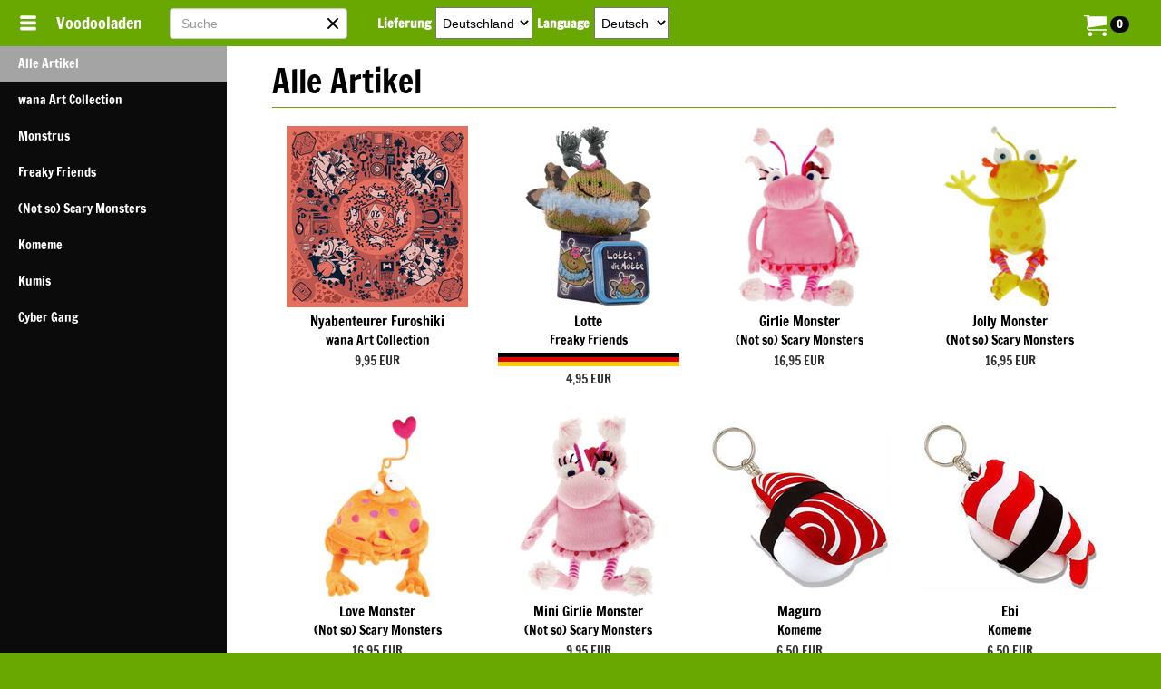

--- FILE ---
content_type: text/html; charset=utf-8
request_url: https://voodooladen.de/?locale=de
body_size: 16961
content:
<!DOCTYPE html>
<html lang='de'>
<head>
<meta content='text/html; charset=utf-8' http-equiv='Content-Type'>
<title>
Voodooladen 
</title>
<meta content='width=device-width, initial-scale=1.0' name='viewport'>
<link href='https://v.riesenmikroben.de/vo/favicon.ico' rel='shortcut icon' type='image/x-icon'>
<link href='https://v.riesenmikroben.de/vo/apple-touch-icon.png' rel='apple-touch-icon'>
<link href='https://v.riesenmikroben.de/vo/apple-touch-icon-precomposed.png' rel='apple-touch-icon-precomposed'>
<link href='https://v.riesenmikroben.de/vo/apple-touch-icon-57x57.png' rel='apple-touch-icon' sizes='57x57'>
<link href='https://v.riesenmikroben.de/vo/apple-touch-icon-72x72.png' rel='apple-touch-icon' sizes='72x72'>
<link href='https://v.riesenmikroben.de/vo/apple-touch-icon-76x76.png' rel='apple-touch-icon' sizes='76x76'>
<link href='https://v.riesenmikroben.de/vo/apple-touch-icon-114x114.png' rel='apple-touch-icon' sizes='114x114'>
<link href='https://v.riesenmikroben.de/vo/apple-touch-icon-120x120.png' rel='apple-touch-icon' sizes='120x120'>
<link href='https://v.riesenmikroben.de/vo/apple-touch-icon-144x144.png' rel='apple-touch-icon' sizes='144x144'>
<link href='https://v.riesenmikroben.de/vo/apple-touch-icon-152x152.png' rel='apple-touch-icon' sizes='152x152'>
<meta name="csrf-param" content="authenticity_token" />
<meta name="csrf-token" content="p9kvt0J-U1gxy69J1iNg9GjJhgf-I-VfxJhGil9A7he74THXClMH9QULumFZoKcA4XxnqHrbtjK7naZa4m7-dw" />
<svg style="position: absolute; width: 0; height: 0; overflow: hidden;" version="1.1" xmlns="http://www.w3.org/2000/svg" xmlns:xlink="http://www.w3.org/1999/xlink">
<defs>
<symbol id="icon-fb" viewBox="0 0 32 32">
<title>Facebook</title>
<path d="M19 6h5v-6h-5c-3.86 0-7 3.14-7 7v3h-4v6h4v16h6v-16h5l1-6h-6v-3c0-0.542 0.458-1 1-1z"></path>
</symbol>
<symbol id="icon-ig" viewBox="0 0 32 32">
<title>Instagram</title>
<path d="M16 2.881c4.275 0 4.781 0.019 6.462 0.094 1.563 0.069 2.406 0.331 2.969 0.55 0.744 0.288 1.281 0.638 1.837 1.194 0.563 0.563 0.906 1.094 1.2 1.838 0.219 0.563 0.481 1.412 0.55 2.969 0.075 1.688 0.094 2.194 0.094 6.463s-0.019 4.781-0.094 6.463c-0.069 1.563-0.331 2.406-0.55 2.969-0.288 0.744-0.637 1.281-1.194 1.837-0.563 0.563-1.094 0.906-1.837 1.2-0.563 0.219-1.413 0.481-2.969 0.55-1.688 0.075-2.194 0.094-6.463 0.094s-4.781-0.019-6.463-0.094c-1.563-0.069-2.406-0.331-2.969-0.55-0.744-0.288-1.281-0.637-1.838-1.194-0.563-0.563-0.906-1.094-1.2-1.837-0.219-0.563-0.481-1.413-0.55-2.969-0.075-1.688-0.094-2.194-0.094-6.463s0.019-4.781 0.094-6.463c0.069-1.563 0.331-2.406 0.55-2.969 0.288-0.744 0.638-1.281 1.194-1.838 0.563-0.563 1.094-0.906 1.838-1.2 0.563-0.219 1.412-0.481 2.969-0.55 1.681-0.075 2.188-0.094 6.463-0.094zM16 0c-4.344 0-4.887 0.019-6.594 0.094-1.7 0.075-2.869 0.35-3.881 0.744-1.056 0.412-1.95 0.956-2.837 1.85-0.894 0.888-1.438 1.781-1.85 2.831-0.394 1.019-0.669 2.181-0.744 3.881-0.075 1.713-0.094 2.256-0.094 6.6s0.019 4.887 0.094 6.594c0.075 1.7 0.35 2.869 0.744 3.881 0.413 1.056 0.956 1.95 1.85 2.837 0.887 0.887 1.781 1.438 2.831 1.844 1.019 0.394 2.181 0.669 3.881 0.744 1.706 0.075 2.25 0.094 6.594 0.094s4.888-0.019 6.594-0.094c1.7-0.075 2.869-0.35 3.881-0.744 1.050-0.406 1.944-0.956 2.831-1.844s1.438-1.781 1.844-2.831c0.394-1.019 0.669-2.181 0.744-3.881 0.075-1.706 0.094-2.25 0.094-6.594s-0.019-4.887-0.094-6.594c-0.075-1.7-0.35-2.869-0.744-3.881-0.394-1.063-0.938-1.956-1.831-2.844-0.887-0.887-1.781-1.438-2.831-1.844-1.019-0.394-2.181-0.669-3.881-0.744-1.712-0.081-2.256-0.1-6.6-0.1v0z"></path>
<path d="M16 7.781c-4.537 0-8.219 3.681-8.219 8.219s3.681 8.219 8.219 8.219 8.219-3.681 8.219-8.219c0-4.537-3.681-8.219-8.219-8.219zM16 21.331c-2.944 0-5.331-2.387-5.331-5.331s2.387-5.331 5.331-5.331c2.944 0 5.331 2.387 5.331 5.331s-2.387 5.331-5.331 5.331z"></path>
<path d="M26.462 7.456c0 1.060-0.859 1.919-1.919 1.919s-1.919-0.859-1.919-1.919c0-1.060 0.859-1.919 1.919-1.919s1.919 0.859 1.919 1.919z"></path>
</symbol>
<symbol id="icon-tw" viewBox="0 0 32 32">
<title>Twitter</title>
<path d="M32 7.075c-1.175 0.525-2.444 0.875-3.769 1.031 1.356-0.813 2.394-2.1 2.887-3.631-1.269 0.75-2.675 1.3-4.169 1.594-1.2-1.275-2.906-2.069-4.794-2.069-3.625 0-6.563 2.938-6.563 6.563 0 0.512 0.056 1.012 0.169 1.494-5.456-0.275-10.294-2.888-13.531-6.862-0.563 0.969-0.887 2.1-0.887 3.3 0 2.275 1.156 4.287 2.919 5.463-1.075-0.031-2.087-0.331-2.975-0.819 0 0.025 0 0.056 0 0.081 0 3.181 2.263 5.838 5.269 6.437-0.55 0.15-1.131 0.231-1.731 0.231-0.425 0-0.831-0.044-1.237-0.119 0.838 2.606 3.263 4.506 6.131 4.563-2.25 1.762-5.075 2.813-8.156 2.813-0.531 0-1.050-0.031-1.569-0.094 2.913 1.869 6.362 2.95 10.069 2.95 12.075 0 18.681-10.006 18.681-18.681 0-0.287-0.006-0.569-0.019-0.85 1.281-0.919 2.394-2.075 3.275-3.394z"></path>
</symbol>
<symbol id="icon-bl" viewBox="0 0 32 32">
<title>Blog</title>
<path d="M29.931 12h-1.794c-1.099 0-2.062-0.929-2.137-2v0c0-5.708-4.602-10-10.35-10h-5.245c-5.744 0-10.402 4.625-10.406 10.333v11.337c0 5.708 4.662 10.329 10.406 10.329h11.201c5.748 0 10.394-4.621 10.394-10.329v-7.324c0-1.141-0.92-2.346-2.069-2.346zM10 8h6c1.1 0 2 0.9 2 2s-0.9 2-2 2h-6c-1.1 0-2-0.9-2-2s0.9-2 2-2zM22 24h-12c-1.1 0-2-0.9-2-2s0.9-2 2-2h12c1.1 0 2 0.9 2 2s-0.9 2-2 2z"></path>
</symbol>
<symbol id="icon-pi" viewBox="0 0 32 32">
<title>Pinterest</title>
<path d="M16 2.138c-7.656 0-13.863 6.206-13.863 13.863 0 5.875 3.656 10.887 8.813 12.906-0.119-1.094-0.231-2.781 0.050-3.975 0.25-1.081 1.625-6.887 1.625-6.887s-0.412-0.831-0.412-2.056c0-1.925 1.119-3.369 2.506-3.369 1.181 0 1.756 0.887 1.756 1.95 0 1.188-0.756 2.969-1.15 4.613-0.331 1.381 0.688 2.506 2.050 2.506 2.462 0 4.356-2.6 4.356-6.35 0-3.319-2.387-5.638-5.787-5.638-3.944 0-6.256 2.956-6.256 6.019 0 1.194 0.456 2.469 1.031 3.163 0.113 0.137 0.131 0.256 0.094 0.4-0.106 0.438-0.338 1.381-0.387 1.575-0.063 0.256-0.2 0.306-0.463 0.188-1.731-0.806-2.813-3.337-2.813-5.369 0-4.375 3.175-8.387 9.156-8.387 4.806 0 8.544 3.425 8.544 8.006 0 4.775-3.012 8.625-7.194 8.625-1.406 0-2.725-0.731-3.175-1.594 0 0-0.694 2.644-0.863 3.294-0.313 1.206-1.156 2.712-1.725 3.631 1.3 0.4 2.675 0.619 4.106 0.619 7.656 0 13.863-6.206 13.863-13.863 0-7.662-6.206-13.869-13.863-13.869z"></path>
</symbol>
</defs>
</svg>

<svg style="position: absolute; width: 0; height: 0; overflow: hidden;" version="1.1" xmlns="http://www.w3.org/2000/svg" xmlns:xlink="http://www.w3.org/1999/xlink">
<defs>
<symbol id="icon-cart" viewBox="0 0 32 32">
<title>Warenkorb</title>
<path d="M12 29c0 1.657-1.343 3-3 3s-3-1.343-3-3c0-1.657 1.343-3 3-3s3 1.343 3 3z"></path>
<path d="M32 29c0 1.657-1.343 3-3 3s-3-1.343-3-3c0-1.657 1.343-3 3-3s3 1.343 3 3z"></path>
<path d="M32 16v-12h-24c0-1.105-0.895-2-2-2h-6v2h4l1.502 12.877c-0.915 0.733-1.502 1.859-1.502 3.123 0 2.209 1.791 4 4 4h24v-2h-24c-1.105 0-2-0.895-2-2 0-0.007 0-0.014 0-0.020l26-3.98z"></path>
</symbol>
<symbol id="icon-plus" viewBox="0 0 32 32">
<title>+</title>
<path d="M31 12h-11v-11c0-0.552-0.448-1-1-1h-6c-0.552 0-1 0.448-1 1v11h-11c-0.552 0-1 0.448-1 1v6c0 0.552 0.448 1 1 1h11v11c0 0.552 0.448 1 1 1h6c0.552 0 1-0.448 1-1v-11h11c0.552 0 1-0.448 1-1v-6c0-0.552-0.448-1-1-1z"></path>
</symbol>
<symbol id="icon-minus" viewBox="0 0 32 32">
<title>-</title>
<path d="M0 13v6c0 0.552 0.448 1 1 1h30c0.552 0 1-0.448 1-1v-6c0-0.552-0.448-1-1-1h-30c-0.552 0-1 0.448-1 1z"></path>
</symbol>
<symbol id="icon-circle-left" viewBox="0 0 32 32">
<title>Zurück</title>
<path d="M16 32c8.837 0 16-7.163 16-16s-7.163-16-16-16-16 7.163-16 16 7.163 16 16 16zM16 3c7.18 0 13 5.82 13 13s-5.82 13-13 13-13-5.82-13-13 5.82-13 13-13z"></path>
<path d="M20.914 9.914l-2.829-2.829-8.914 8.914 8.914 8.914 2.828-2.828-6.086-6.086z"></path>
</symbol>
<symbol id="icon-menu" viewBox="0 0 24 24">
<title>Menü</title>
<path d="M6,15h12c0.553,0,1,0.447,1,1v1c0,0.553-0.447,1-1,1H6c-0.553,0-1-0.447-1-1v-1C5,15.447,5.447,15,6,15z M5,11v1
    c0,0.553,0.447,1,1,1h12c0.553,0,1-0.447,1-1v-1c0-0.553-0.447-1-1-1H6C5.447,10,5,10.447,5,11z M5,6v1c0,0.553,0.447,1,1,1h12
    c0.553,0,1-0.447,1-1V6c0-0.553-0.447-1-1-1H6C5.447,5,5,5.447,5,6z"></path>
</symbol>
</defs>
</svg>

<link rel="stylesheet" media="screen" href="https://static.riesenmikroben.de/assets/application-7a1a960252307a5e0776408db16c5ef3109bbc4aa1708612a6f4c9bb09a2c967.css" data-turbolinks-track="reload" />
<link rel="stylesheet" media="screen" href="https://static.riesenmikroben.de/assets/vo/layout-cc69f631ae29bc241a8398e038624f371a5b6f8ec694c58da00cb0dc3b798eee.css" data-turbolinks-track="reload" />
<link rel="stylesheet" media="screen" href="https://static.riesenmikroben.de/assets/vo/simple-sidebar-0c89b68a77147fe7c5648b1711d116724b59e49f6dc61ed5987025d294995b34.css" data-turbolinks-track="reload" />
<link rel="stylesheet" media="screen" href="https://static.riesenmikroben.de/assets/vo/main-10cfcde8d370cd074adef86043fab8fdeb42426c0aa8d52c7ed95029468834f6.css" data-turbolinks-track="reload" />
<link rel="stylesheet" media="screen" href="https://static.riesenmikroben.de/assets/vo/index-1be8b53fa72c4943055cee0a0542534b4abeb311de5901c6f39e62e4c4a008b9.css" />

<script src="https://static.riesenmikroben.de/packs/js/runtime-4e884f4e6323049ac5c6.js" defer="defer"></script>
<script src="https://static.riesenmikroben.de/packs/js/890-4e4a8dd40976a94316a2.js" defer="defer"></script>
<script src="https://static.riesenmikroben.de/packs/js/application-c40e69f2e32d24c7b681.js" defer="defer"></script>

<noscript>
<meta content='0; URL=https://voodooladen.de/vo/noscript.html' http-equiv='refresh'>
</noscript>
</head>
<body data-action='menuItemClicked@window-&gt;search#menuItemClicked' data-controller='search'>
<div id='cover'></div>
<nav class='navbar navbar-inverse navbar-fixed-top'>
<div class='container-fluid'>
<div class='navbar-header'>
<a class='navbar-brand btn filter' data-action='click-&gt;sidebar#toggleMenu' data-controller='sidebar' id='menu-toggle'>
<svg class='icon icon-menu'>
<use xlink:href='#icon-menu'></use>
</svg>
</a>
<div class='navbar-brand'>
Voodooladen
</div>
<form class='navbar-form navbar-left' data-action='submit-&gt;search#searchfieldChanged' id='sform' shop='vo'>
<div class='form-group'>
<div class='search'>
<input class='form-control' data-action='keyup-&gt;search#searchfieldChanged blur-&gt;search#searchfieldChanged change-&gt;search#searchfieldChanged' data-search-target='searchfield' id='search' placeholder='Suche' type='search'>
<svg class='cancel' data-action='click-&gt;search#emptySearchFieldClicked' fill='currentColor' viewbox='0 0 20 20' xmlns='http://www.w3.org/2000/svg'>
<path clip-rule='evenodd' d='M4.293 4.293a1 1 0 011.414 0L10 8.586l4.293-4.293a1 1 0 111.414 1.414L11.414 10l4.293 4.293a1 1 0 01-1.414 1.414L10 11.414l-4.293 4.293a1 1 0 01-1.414-1.414L8.586 10 4.293 5.707a1 1 0 010-1.414z' fill-rule='evenodd'></path>
</svg>
</div>
</div>
<div class='form-group'>
<div class='dropdowns'>
<div class='country'>
Lieferung
<form class="new_shoppingcart" id="new_shoppingcart" action="/?locale=de" accept-charset="UTF-8" method="post"><input type="hidden" name="authenticity_token" value="XkeRwJCXMhl21fXYe9dGT1TJ4fC-9Yt3O-7gDi8s0KCExNW3GpMuhaei-5nGVKCvGikXJdcVq6IRyC9DhyyUiQ" autocomplete="off" /><input type="hidden" name="locale" id="locale" value="de" autocomplete="off" />
<select name='cart[country]' onchange='this.form.submit()'>
<option value="5">Belgien</option>
<option selected="selected" value="1">Deutschland</option>
<option value="21">Frankreich</option>
<option value="11">Niederlande</option>
<option value="2">Österreich</option>
<option value="3">Schweiz</option>
<option value="14">Tschechien</option>
</select>
</form></div>
<div class='locale'>
Language
<form action="/?locale=de" accept-charset="UTF-8" method="get"><select name='locale' onchange='this.form.submit()'>
<option selected="selected" value="de">Deutsch</option>
<option value="en">English</option>
<option value="fr">Français</option>
</select>
</form></div>
</div>
</div>
<div class='navbar-brand nav-right'>
<ul class='navbar-nav'>
<li>
<svg class='icon icon-cart'>
<use xlink:href='#icon-cart'></use>
</svg>
<span class='badge badge-cart'>
0
</span>
</li>
</ul>
</div>
</form>
</div>
</div>
</nav>
<div data-controller='sidebar' id='wrapper'>
<div id='sidebar-wrapper'>
<ul class='sidebar-nav'>
<li>
<a class='link top active' data-action='click-&gt;sidebar#menuItemClicked' data-filter='a' data-id='1'>
Alle Artikel
</a>
</li>
<li>
<a class='link top active' data-action='click-&gt;sidebar#menuItemClicked' data-filter='wa' data-id='2'>
wana Art Collection
</a>
</li>
<li>
<a class='link top active' data-action='click-&gt;sidebar#menuItemClicked' data-filter='mo' data-id='10'>
Monstrus
</a>
</li>
<li>
<a class='link top active' data-action='click-&gt;sidebar#menuItemClicked' data-filter='ff' data-id='4'>
Freaky Friends
</a>
</li>
<li>
<a class='link top active' data-action='click-&gt;sidebar#menuItemClicked' data-filter='no' data-id='11'>
(Not so) Scary Monsters
</a>
</li>
<li>
<a class='link top active' data-action='click-&gt;sidebar#menuItemClicked' data-filter='ko' data-id='12'>
Komeme
</a>
</li>
<li>
<a class='link top active' data-action='click-&gt;sidebar#menuItemClicked' data-filter='ku' data-id='13'>
Kumis
</a>
</li>
<li>
<a class='link top active' data-action='click-&gt;sidebar#menuItemClicked' data-filter='cy' data-id='3'>
Cyber Gang
</a>
</li>
<li class='large-break'></li>
</ul>
</div>
<div id='page-content-wrapper'>
<div class='container-fluid'>
<div class='row main'>
<div class='row products' data-controller='lazy-loader' data-lazy-loader-target='root'>
<div class='col-md-12'>
<h1 class='page-header'></h1>
<div class='row items grid'>
<div class='item a wa' id='var10303'>
<div class='image text-center'>
<a href='/products/nyabenteurer?locale=de'>
<img alt='Nyabenteurer Furoshiki' data-lazy-loader-target='image' data-src='https://s.riesenmikroben.de/vo/images/index/10303.jpg' src='https://static.riesenmikroben.de/assets/vo/placeholder-a0ae33ec9779c34534778d0c9189a6668dc0dfe1cd6baf58aefa3849f46cf81c.gif'>
</a>
</div>
<div class='name'>
<a href='/products/nyabenteurer?locale=de'>
Nyabenteurer Furoshiki
</a>
</div>
<div class='sub'>wana Art Collection</div>
<div class='lang'>
</div>
<div class='price'>
<span class='amount'>
9,95 EUR
</span>
</div>
<div class='s'>wana katzen halstuch bandana rollenspiel pnp furoshiki cats nyabenteurer nyan</div>
</div>

<div class='item a ff' id='var292'>
<div class='image text-center'>
<a href='/products/lotte?locale=de'>
<img alt='Lotte' data-lazy-loader-target='image' data-src='https://s.riesenmikroben.de/vo/images/index/292.jpg' src='https://static.riesenmikroben.de/assets/vo/placeholder-a0ae33ec9779c34534778d0c9189a6668dc0dfe1cd6baf58aefa3849f46cf81c.gif'>
</a>
</div>
<div class='name'>
<a href='/products/lotte?locale=de'>
Lotte
</a>
</div>
<div class='sub'>Freaky Friends</div>
<div class='lang'>
<img alt='DE' src='/images/flags/de.webp'>
</div>
<div class='price'>
<span class='amount'>
4,95 EUR
</span>
</div>
<div class='s'></div>
</div>

<div class='item a no' id='var275'>
<div class='image text-center'>
<a href='/products/girlie_monster?locale=de'>
<img alt='Girlie Monster' data-lazy-loader-target='image' data-src='https://s.riesenmikroben.de/vo/images/index/275.jpg' src='https://static.riesenmikroben.de/assets/vo/placeholder-a0ae33ec9779c34534778d0c9189a6668dc0dfe1cd6baf58aefa3849f46cf81c.gif'>
</a>
</div>
<div class='name'>
<a href='/products/girlie_monster?locale=de'>
Girlie Monster
</a>
</div>
<div class='sub'>(Not so) Scary Monsters</div>
<div class='lang'>
</div>
<div class='price'>
<span class='amount'>
16,95 EUR
</span>
</div>
<div class='s'></div>
</div>

<div class='item a no' id='var276'>
<div class='image text-center'>
<a href='/products/jolly_monster?locale=de'>
<img alt='Jolly Monster' data-lazy-loader-target='image' data-src='https://s.riesenmikroben.de/vo/images/index/276.jpg' src='https://static.riesenmikroben.de/assets/vo/placeholder-a0ae33ec9779c34534778d0c9189a6668dc0dfe1cd6baf58aefa3849f46cf81c.gif'>
</a>
</div>
<div class='name'>
<a href='/products/jolly_monster?locale=de'>
Jolly Monster
</a>
</div>
<div class='sub'>(Not so) Scary Monsters</div>
<div class='lang'>
</div>
<div class='price'>
<span class='amount'>
16,95 EUR
</span>
</div>
<div class='s'></div>
</div>

<div class='item a no' id='var277'>
<div class='image text-center'>
<a href='/products/love_monster?locale=de'>
<img alt='Love Monster' data-lazy-loader-target='image' data-src='https://s.riesenmikroben.de/vo/images/index/277.jpg' src='https://static.riesenmikroben.de/assets/vo/placeholder-a0ae33ec9779c34534778d0c9189a6668dc0dfe1cd6baf58aefa3849f46cf81c.gif'>
</a>
</div>
<div class='name'>
<a href='/products/love_monster?locale=de'>
Love Monster
</a>
</div>
<div class='sub'>(Not so) Scary Monsters</div>
<div class='lang'>
</div>
<div class='price'>
<span class='amount'>
16,95 EUR
</span>
</div>
<div class='s'></div>
</div>

<div class='item a no' id='var282'>
<div class='image text-center'>
<a href='/products/mini_girlie_monster?locale=de'>
<img alt='Mini Girlie Monster' data-lazy-loader-target='image' data-src='https://s.riesenmikroben.de/vo/images/index/282.jpg' src='https://static.riesenmikroben.de/assets/vo/placeholder-a0ae33ec9779c34534778d0c9189a6668dc0dfe1cd6baf58aefa3849f46cf81c.gif'>
</a>
</div>
<div class='name'>
<a href='/products/mini_girlie_monster?locale=de'>
Mini Girlie Monster
</a>
</div>
<div class='sub'>(Not so) Scary Monsters</div>
<div class='lang'>
</div>
<div class='price'>
<span class='amount'>
9,95 EUR
</span>
</div>
<div class='s'></div>
</div>

<div class='item a ko' id='var375'>
<div class='image text-center'>
<a href='/article/375?locale=de'>
<img alt='Maguro' data-lazy-loader-target='image' data-src='https://s.riesenmikroben.de/vo/images/index/375.jpg' src='https://static.riesenmikroben.de/assets/vo/placeholder-a0ae33ec9779c34534778d0c9189a6668dc0dfe1cd6baf58aefa3849f46cf81c.gif'>
</a>
</div>
<div class='name'>
<a href='/article/375?locale=de'>
Maguro
</a>
</div>
<div class='sub'>Komeme</div>
<div class='lang'>
</div>
<div class='price'>
<span class='amount'>
6,50 EUR
</span>
</div>
<div class='s'></div>
</div>

<div class='item a ko' id='var377'>
<div class='image text-center'>
<a href='/article/377?locale=de'>
<img alt='Ebi' data-lazy-loader-target='image' data-src='https://s.riesenmikroben.de/vo/images/index/377.jpg' src='https://static.riesenmikroben.de/assets/vo/placeholder-a0ae33ec9779c34534778d0c9189a6668dc0dfe1cd6baf58aefa3849f46cf81c.gif'>
</a>
</div>
<div class='name'>
<a href='/article/377?locale=de'>
Ebi
</a>
</div>
<div class='sub'>Komeme</div>
<div class='lang'>
</div>
<div class='price'>
<span class='amount'>
6,50 EUR
</span>
</div>
<div class='s'></div>
</div>

<div class='item a ko' id='var379'>
<div class='image text-center'>
<a href='/article/379?locale=de'>
<img alt='Sake Maki' data-lazy-loader-target='image' data-src='https://s.riesenmikroben.de/vo/images/index/379.jpg' src='https://static.riesenmikroben.de/assets/vo/placeholder-a0ae33ec9779c34534778d0c9189a6668dc0dfe1cd6baf58aefa3849f46cf81c.gif'>
</a>
</div>
<div class='name'>
<a href='/article/379?locale=de'>
Sake Maki
</a>
</div>
<div class='sub'>Komeme</div>
<div class='lang'>
</div>
<div class='price'>
<span class='amount'>
6,50 EUR
</span>
</div>
<div class='s'></div>
</div>

<div class='item a ko' id='var380'>
<div class='image text-center'>
<a href='/article/380?locale=de'>
<img alt='Tekka Maki' data-lazy-loader-target='image' data-src='https://s.riesenmikroben.de/vo/images/index/380.jpg' src='https://static.riesenmikroben.de/assets/vo/placeholder-a0ae33ec9779c34534778d0c9189a6668dc0dfe1cd6baf58aefa3849f46cf81c.gif'>
</a>
</div>
<div class='name'>
<a href='/article/380?locale=de'>
Tekka Maki
</a>
</div>
<div class='sub'>Komeme</div>
<div class='lang'>
</div>
<div class='price'>
<span class='amount'>
6,50 EUR
</span>
</div>
<div class='s'></div>
</div>

<div class='item a ku' id='var371'>
<div class='image text-center'>
<a href='/article/371?locale=de'>
<img alt='Mesobo' data-lazy-loader-target='image' data-src='https://s.riesenmikroben.de/vo/images/index/371.jpg' src='https://static.riesenmikroben.de/assets/vo/placeholder-a0ae33ec9779c34534778d0c9189a6668dc0dfe1cd6baf58aefa3849f46cf81c.gif'>
</a>
</div>
<div class='name'>
<a href='/article/371?locale=de'>
Mesobo
</a>
</div>
<div class='sub'>Kumis</div>
<div class='lang'>
</div>
<div class='price'>
<span class='amount'>
6,50 EUR
</span>
</div>
<div class='s'></div>
</div>

<div class='item a ku' id='var372'>
<div class='image text-center'>
<a href='/article/372?locale=de'>
<img alt='Ketemeto' data-lazy-loader-target='image' data-src='https://s.riesenmikroben.de/vo/images/index/372.jpg' src='https://static.riesenmikroben.de/assets/vo/placeholder-a0ae33ec9779c34534778d0c9189a6668dc0dfe1cd6baf58aefa3849f46cf81c.gif'>
</a>
</div>
<div class='name'>
<a href='/article/372?locale=de'>
Ketemeto
</a>
</div>
<div class='sub'>Kumis</div>
<div class='lang'>
</div>
<div class='price'>
<span class='amount'>
6,50 EUR
</span>
</div>
<div class='s'></div>
</div>

<div class='item a ku' id='var373'>
<div class='image text-center'>
<a href='/article/373?locale=de'>
<img alt='Yorika' data-lazy-loader-target='image' data-src='https://s.riesenmikroben.de/vo/images/index/373.jpg' src='https://static.riesenmikroben.de/assets/vo/placeholder-a0ae33ec9779c34534778d0c9189a6668dc0dfe1cd6baf58aefa3849f46cf81c.gif'>
</a>
</div>
<div class='name'>
<a href='/article/373?locale=de'>
Yorika
</a>
</div>
<div class='sub'>Kumis</div>
<div class='lang'>
</div>
<div class='price'>
<span class='amount'>
6,50 EUR
</span>
</div>
<div class='s'></div>
</div>

<div class='item a ku' id='var374'>
<div class='image text-center'>
<a href='/article/374?locale=de'>
<img alt='Asako' data-lazy-loader-target='image' data-src='https://s.riesenmikroben.de/vo/images/index/374.jpg' src='https://static.riesenmikroben.de/assets/vo/placeholder-a0ae33ec9779c34534778d0c9189a6668dc0dfe1cd6baf58aefa3849f46cf81c.gif'>
</a>
</div>
<div class='name'>
<a href='/article/374?locale=de'>
Asako
</a>
</div>
<div class='sub'>Kumis</div>
<div class='lang'>
</div>
<div class='price'>
<span class='amount'>
6,50 EUR
</span>
</div>
<div class='s'></div>
</div>

<div class='item a cy' id='var10054'>
<div class='image text-center'>
<a href='/products/cybergangvirus?locale=de'>
<img alt='Virus' data-lazy-loader-target='image' data-src='https://s.riesenmikroben.de/vo/images/index/10054.jpg' src='https://static.riesenmikroben.de/assets/vo/placeholder-a0ae33ec9779c34534778d0c9189a6668dc0dfe1cd6baf58aefa3849f46cf81c.gif'>
</a>
</div>
<div class='name'>
<a href='/products/cybergangvirus?locale=de'>
Virus
</a>
</div>
<div class='sub'>Cyber Gang</div>
<div class='lang'>
</div>
<div class='price'>
<span class='amount'>
3,99 EUR
</span>
</div>
<div class='s'>cybergang cyber gang virus computervirus</div>
</div>

<div class='item a mo' id='var264'>
<div class='image text-center'>
<a href='/products/acid_charlie?locale=de'>
<img alt='Acid Charlie' data-lazy-loader-target='image' data-src='https://s.riesenmikroben.de/vo/images/index/264.jpg' src='https://static.riesenmikroben.de/assets/vo/placeholder-a0ae33ec9779c34534778d0c9189a6668dc0dfe1cd6baf58aefa3849f46cf81c.gif'>
</a>
</div>
<div class='name'>
<a href='/products/acid_charlie?locale=de'>
Acid Charlie
</a>
</div>
<div class='sub'>Monstrus</div>
<div class='lang'>
</div>
<div class='price'>
<span class='amount'>
11,95 EUR
</span>
</div>
<div class='s'></div>
</div>

<div class='item a mo' id='var268'>
<div class='image text-center'>
<a href='/products/ska_pumpkin?locale=de'>
<img alt='Ska Pumpkin' data-lazy-loader-target='image' data-src='https://s.riesenmikroben.de/vo/images/index/268.jpg' src='https://static.riesenmikroben.de/assets/vo/placeholder-a0ae33ec9779c34534778d0c9189a6668dc0dfe1cd6baf58aefa3849f46cf81c.gif'>
</a>
</div>
<div class='name'>
<a href='/products/ska_pumpkin?locale=de'>
Ska Pumpkin
</a>
</div>
<div class='sub'>Monstrus</div>
<div class='lang'>
</div>
<div class='price'>
<span class='amount'>
11,95 EUR
</span>
</div>
<div class='s'></div>
</div>

<div class='item a mo' id='var269'>
<div class='image text-center'>
<a href='/products/snotty_sara?locale=de'>
<img alt='Snotty Sara' data-lazy-loader-target='image' data-src='https://s.riesenmikroben.de/vo/images/index/269.jpg' src='https://static.riesenmikroben.de/assets/vo/placeholder-a0ae33ec9779c34534778d0c9189a6668dc0dfe1cd6baf58aefa3849f46cf81c.gif'>
</a>
</div>
<div class='name'>
<a href='/products/snotty_sara?locale=de'>
Snotty Sara
</a>
</div>
<div class='sub'>Monstrus</div>
<div class='lang'>
</div>
<div class='price'>
<span class='amount'>
11,95 EUR
</span>
</div>
<div class='s'></div>
</div>

</div>
</div>
</div>

</div>
<div class='row footer'>
<div class='container-fluid'>
<div class='row'>
<div class='col-md-4 col-sm-6 static'>
<h4>
Informationen
</h4>
<ul>
<li>
<a href="/info/faq?locale=de">Häufige Fragen (FAQ)</a>
</li>
<li>
<a href="/info/agb?locale=de">AGB</a>
</li>
<li>
<a href="/info/privacy?locale=de">Datenschutzerklärung</a>
</li>
<li>
<a href="/info/impressum?locale=de">Impressum</a>
</li>
</ul>
</div>
<div class='col-md-4 col-sm-6 static'></div>
</div>
<div class='row'>
<div class='text-center copyright'>
Copyright &copy; 2024 Tobias Dietrich Spielwaren
</div>
</div>
</div>

</div>
</div>
</div>
</div>
<div class='totop' data-action='click-&gt;totop#scrollToTop' data-controller='totop'></div>
</body>
</html>


--- FILE ---
content_type: text/css
request_url: https://static.riesenmikroben.de/assets/vo/index-1be8b53fa72c4943055cee0a0542534b4abeb311de5901c6f39e62e4c4a008b9.css
body_size: 485
content:
.banner{margin-top:20px;margin-bottom:20px}.banner .carousel-control{background-image:none}button.close{font-size:40px}.products{padding:20px;width:100%;margin:0}.products .page-header{margin-top:50px;color:#000;border-bottom:1px solid #69a801}@media(min-width:768px){.products .page-header{margin-top:0}}.products{-webkit-box-flex:1;-ms-flex:1 100%;flex:1 100%;min-height:700px}.grid{margin:0 auto;display:-webkit-box;display:-ms-flexbox;display:flex;-webkit-box-orient:horizontal;-webkit-box-direction:normal;-ms-flex-flow:row wrap;flex-flow:row wrap}.items{margin-bottom:30px;text-align:center;font-family:'Francois One'}.items .item{height:320px;width:220px;margin:auto}.items .item .name{margin-top:5px;font-size:15px;font-style:bold;color:#000}.items .item .sub{color:#000;min-height:10px}.items .item .lang{margin-bottom:3px}.items .item .lang img{height:15px;width:revert}.items .item .s{display:none}.items .item img{height:200px;width:200px}.items .item .unavailable{color:gray}.page-header{border-bottom:1px solid #69a801;font-family:'Francois One'}#toggle{text-align:right}svg.cancel{width:20px;height:20px;color:black;left:-30px;top:7px;position:relative;cursor:pointer}.dropdowns{display:-webkit-box;display:-ms-flexbox;display:flex;height:35px;-webkit-box-align:center;-ms-flex-align:center;align-items:center}.country{margin-left:5px;font-weight:bold;font-family:'Francois One';display:-webkit-inline-box;display:-ms-inline-flexbox;display:inline-flex;height:35px;display:-webkit-box;display:-ms-flexbox;display:flex;-webkit-box-align:center;-ms-flex-align:center;align-items:center}.country select{font-weight:normal;color:black;background-color:white;margin-left:5px;padding:3px;font-family:'Helvetica Neue',Helvetica,Arial,sans-serif;height:35px}.locale{margin-left:5px;font-weight:bold;font-family:'Francois One';display:-webkit-inline-box;display:-ms-inline-flexbox;display:inline-flex;height:35px;display:-webkit-box;display:-ms-flexbox;display:flex;-webkit-box-align:center;-ms-flex-align:center;align-items:center}.locale select{font-weight:normal;color:black;background-color:white;margin-left:5px;padding:3px;font-family:'Helvetica Neue',Helvetica,Arial,sans-serif;height:35px}

--- FILE ---
content_type: text/css
request_url: https://static.riesenmikroben.de/assets/vo/simple-sidebar-0c89b68a77147fe7c5648b1711d116724b59e49f6dc61ed5987025d294995b34.css
body_size: 307
content:
body{overflow-x:hidden}#wrapper{padding-left:0}#wrapper.toggled{padding-left:250px;padding-top:50px}#sidebar-wrapper{z-index:1000;position:fixed;left:250px;width:0;height:100%;margin-left:-250px;overflow-y:auto;background:#000;font-family:Francois One;background-color:#0b0b0b;color:#000}#wrapper.toggled #sidebar-wrapper{width:250px}#page-content-wrapper{width:100%;padding:0;height:100%;display:-webkit-box;display:-ms-flexbox;display:flex}#page-content-wrapper .container-fluid{margin:0;width:100%}#wrapper.toggled #page-content-wrapper{margin-right:-250px}.sidebar-nav{position:absolute;top:0;width:250px;margin:0;padding:0;list-style:none}.sidebar-nav li{text-indent:20px;line-height:40px}.sidebar-nav li a{display:block;text-decoration:none;color:#fff}.sidebar-nav li a:hover{text-decoration:none;color:#fff;background:rgba(255,255,255,0.2)}.sidebar-nav li a:active,.sidebar-nav li a:focus{text-decoration:none}@media(min-width:768px){#wrapper.toggled{padding-left:250px;padding-top:0}#wrapper{padding-left:0}#sidebar-wrapper{width:0}#wrapper.toggled #sidebar-wrapper{width:250px}#page-content-wrapper{position:relative;margin-right:0}#wrapper.toggled #page-content-wrapper{padding:0;position:relative}}.sidebar-nav .active{background-color:#a4a4a4}.sidebar-nav .break{margin-top:20px}.sidebar-nav .large-break{margin-top:100px}#sidebar-wrapper a{cursor:pointer}

--- FILE ---
content_type: text/css
request_url: https://static.riesenmikroben.de/assets/vo/main-10cfcde8d370cd074adef86043fab8fdeb42426c0aa8d52c7ed95029468834f6.css
body_size: 784
content:
html{background:#69a801}body{min-height:100vh;position:relative;margin:0 auto;padding-top:50px}.btn-primary{background-color:#0b0b0b}a{color:#000}@media(max-width:767px){body{padding-top:115px}}a,a:hover{text-decoration:none}.navbar-fixed-top{border:0;background-color:#69a801;color:#fff}.navbar>.container .navbar-brand,.navbar>.container-fluid .navbar-brand{color:#fff;font-family:'Francois One'}.navbar-inverse .navbar-nav>li>a{color:#fff}.navbar-form{border:0}.badge-cart{background-color:#0b0b0b;margin-top:-15px;margin-bottom:auto;z-index:1000}@-webkit-keyframes pulse_animation{0{-webkit-transform:scale(1);transform:scale(1)}50%{-webkit-transform:scale(1.7);transform:scale(1.7)}100%{-webkit-transform:scale(1);transform:scale(1)}}@keyframes pulse_animation{0{-webkit-transform:scale(1);transform:scale(1)}50%{-webkit-transform:scale(1.7);transform:scale(1.7)}100%{-webkit-transform:scale(1);transform:scale(1)}}.pulse{-webkit-animation-name:pulse_animation;animation-name:pulse_animation;-webkit-animation-duration:1000ms;animation-duration:1000ms;-webkit-transform-origin:70% 70%;transform-origin:70% 70%;-webkit-animation-iteration-count:1;animation-iteration-count:1;-webkit-animation-timing-function:linear;animation-timing-function:linear}.icon-menu{fill:white;height:30px;width:30px;margin-top:-5px;margin-bottom:auto}.icon-circle-left{fill:white;height:30px;width:30px;margin-top:-5px;margin-bottom:auto}.icon-cart{fill:white;height:25px;width:25px}.navbar-collapse.collapse{display:block !important}.navbar-nav{float:left !important;list-style-type:none}.nav-right{position:absolute;right:20px;top:0}@media(max-width:767px){.nav-right{position:absolute;right:20px;top:-8px}}.footer{-webkit-box-flex:1;-ms-flex:1 100%;flex:1 100%;-ms-flex-item-align:end;align-self:flex-end;font-size:12px;color:white;background:#69a801;margin-top:30px;font-family:'Helvetica Neue',Helvetica,Arial}.footer a:hover{text-decoration:none}.footer h4{font-size:18px;padding-top:10px;padding-bottom:10px;border-bottom:1px solid white;font-family:'Francois One'}.footer ul{font-size:14px;line-height:22px;padding:0;list-style:none}.footer ul li{margin-top:10px}.footer ul li a{color:white}.copyright{padding:10px;margin-bottom:20px}.folgen{display:inline-block}.folgen li{float:left}.folgen .icon{fill:white;width:40px;height:40px;margin:10px}.totop{visibility:hidden;opacity:0;text-decoration:none;position:fixed;bottom:20px;right:20px;outline:0;-webkit-transition:all .25s ease-in-out;transition:all .25s ease-in-out;background-image:url(https://static.riesenmikroben.de/vo/images/totop.png);width:38px;height:38px}.visible{visibility:visible;opacity:1}.main{margin:0 auto;min-height:65vh}.weihnachten{font-family:'Francois One';font-size:20px;margin-left:40px}